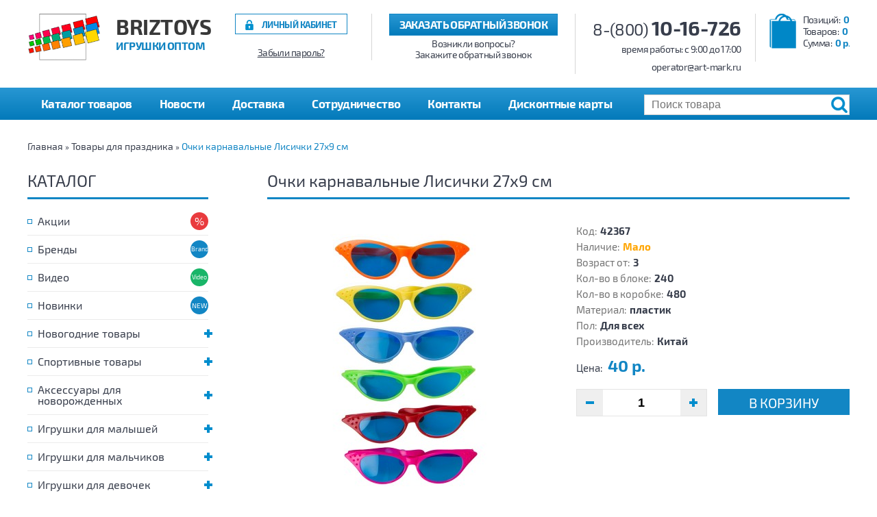

--- FILE ---
content_type: text/html; charset=utf-8
request_url: https://shop.art-mark.ru/%D1%82%D0%BE%D0%B2%D0%B0%D1%80%D1%8B_%D0%B4%D0%BB%D1%8F_%D0%BF%D1%80%D0%B0%D0%B7%D0%B4%D0%BD%D0%B8%D0%BA%D0%B0/42367
body_size: 7898
content:
<!DOCTYPE html>
<html dir="ltr" lang="ru">
<head>
<meta charset="UTF-8" />
<meta name="viewport" content="width=device-width, initial-scale=1"/>
<title>Очки карнавальные Лисички 27х9 см - купить в Пятигорске оптом и в розницу с доставкой</title>
<base href="https://shop.art-mark.ru/" />
<meta name="description" content="Купить товар Очки карнавальные Лисички 27х9 см в Пятигорске оптом и в розницу по цене от 40 р. Вы можете заказать товар с доставкой по Ставропольскому краю и близлежащим регионам, просмотреть качественные фото товара, прочесть отзывы и подробное описание." />
<meta property="og:title" content="Очки карнавальные Лисички 27х9 см - купить в Пятигорске оптом и в розницу с доставкой" />
<meta property="og:type" content="website" />
<meta property="og:url" content="https://shop.art-mark.ru/%D1%82%D0%BE%D0%B2%D0%B0%D1%80%D1%8B_%D0%B4%D0%BB%D1%8F_%D0%BF%D1%80%D0%B0%D0%B7%D0%B4%D0%BD%D0%B8%D0%BA%D0%B0/42367" />
<meta property="og:image" content="https://shop.art-mark.ru/image/cache/data/fullsize/42367_2-400x400.jpg" />
<meta property="og:site_name" content="BrizToys" />
<link rel="preload" href="catalog/view/theme/default/fonts/Exo2-Regular.woff2" as="font" type="font/woff2" crossorigin >
<link rel="preload" href="catalog/view/theme/default/fonts/Exo2-Bold.woff2" as="font" type="font/woff2" crossorigin >
<style>
@font-face {
	font-display: swap;
    font-family: 'Exo 2';
    src: url('catalog/view/theme/default/fonts/Exo2-Regular.woff2') format('woff2'),
		 url('catalog/view/theme/default/fonts/Exo2-Regular.woff') format('woff'),
		 url('catalog/view/theme/default/fonts/Exo2-Regular.ttf') format('truetype');
    font-weight: 400;
    font-style: normal;
}
@font-face {
	font-display: swap;
    font-family: 'Exo 2';
    src: url('catalog/view/theme/default/fonts/Exo2-Bold.woff2') format('woff2'),
		 url('catalog/view/theme/default/fonts/Exo2-Bold.woff') format('woff'),
		 url('catalog/view/theme/default/fonts/Exo2-Bold.ttf') format('truetype');
    font-weight: 700;
    font-style: normal;
}
</style>
<link href="https://shop.art-mark.ru/image/data/favicon.png" rel="icon" />
<link href="https://shop.art-mark.ru/%D1%82%D0%BE%D0%B2%D0%B0%D1%80%D1%8B_%D0%B4%D0%BB%D1%8F_%D0%BF%D1%80%D0%B0%D0%B7%D0%B4%D0%BD%D0%B8%D0%BA%D0%B0/42367" rel="canonical" />
<link href="catalog/view/theme/default/stylesheet/stylesheet.css" rel="preload" as="style">
<link rel="stylesheet" type="text/css" href="catalog/view/theme/default/stylesheet/stylesheet.css" />
<script src="catalog/view/javascript/jquery/jquery.min.js"></script>
<!--<script defer src="catalog/view/javascript/jquery/ui/jquery-ui-1.8.24.min.js"></script>-->
<script defer src="catalog/view/javascript/common.js"></script>
</head>
<body>
<div id="header" class="top">
	<div id="logo">
					<a href="https://shop.art-mark.ru/"><img src="https://shop.art-mark.ru/image/data/logo.png" title="BrizToys" alt="BrizToys" width="107" height="68"></a>
				<div class="slogan">BrizToys<span>Игрушки оптом</span></div>
	</div>
	<a id="cart" href="https://shop.art-mark.ru/index.php?route=checkout/simplecheckout"><span id="cart-total"><span>Позиций:<i>0</i></span><span>Товаров:<i class="item-count">0</i></span><span>Сумма:<i>0 р.</i></span></span></a>	<div class="contacts">
		<a class="phone" href="tel:88001016726">8-(800) <span>10-16-726</span></a>
		<p>время работы: c 9:00 до 17:00</p>
		<p>operator@art-mark.ru</p>
	</div>
	<div class="callback">
		<a class="button" role="button">Заказать обратный звонок</a>
		<span>Возникли вопросы?</span>
		<span>Закажите обратный звонок</span>
	</div>
	<div id="register">
					<a class="link" href="https://shop.art-mark.ru/login/">Личный кабинет</a>
			<a class="restore" href="https://shop.art-mark.ru/forgot-password/">Забыли пароль?</a>
			</div>
</div>
<div class="menu">
	<div class="container">
		<div class="main-menu">
			<a class="toggle" href="https://shop.art-mark.ru/index.php?route=product/katalog" role="button">Каталог товаров</a>
			<ul class="parent"></ul>
		</div>
		<div class="information-menu">
			<a class="toggle" role="button" title="Информация"><span>Информация</span></a>
			<ul class="parent list-inline">
				<li><a href="https://shop.art-mark.ru/novosti/">Новости</a></li>
				<li><a href="https://shop.art-mark.ru/dostavka/">Доставка</a></li>
				<li><a href="https://shop.art-mark.ru/sotrudnichestvo/">Сотрудничество</a></li>
				<li><a href="https://shop.art-mark.ru/contacts/">Контакты</a></li>
				<li><a href="/uslovija-poluchenija-i-porjadok-ispolzovanija-diskontnyh-kart.html">Дисконтные карты</a></li>
			</ul>
		</div>
		<div id="search">
			<input type="text" name="search" placeholder="Поиск товара" value="" />
			<div class="button-search"></div>
		</div>
	</div>
</div>
<div id="notification"></div>
<div id="container" ><div class="breadcrumb">
			<a href="https://shop.art-mark.ru/">Главная</a>
			 &raquo; <a href="https://shop.art-mark.ru/%D1%82%D0%BE%D0%B2%D0%B0%D1%80%D1%8B_%D0%B4%D0%BB%D1%8F_%D0%BF%D1%80%D0%B0%D0%B7%D0%B4%D0%BD%D0%B8%D0%BA%D0%B0/">Товары для праздника</a>
			 &raquo; <a href="https://shop.art-mark.ru/%D1%82%D0%BE%D0%B2%D0%B0%D1%80%D1%8B_%D0%B4%D0%BB%D1%8F_%D0%BF%D1%80%D0%B0%D0%B7%D0%B4%D0%BD%D0%B8%D0%BA%D0%B0/42367">Очки карнавальные Лисички 27х9 см</a>
	</div>
<div id="column-left">
    <div class="category-module box">
	<div class="box-heading">Каталог</div>
	<ul class="categories">
		<li class="specials">
							<a href="https://shop.art-mark.ru/specials/">Акции</a>
					</li>
		<li class="brands">
							<a href="https://shop.art-mark.ru/brands/">Бренды</a>
					</li>
		<li class="video">
							<a href="https://shop.art-mark.ru/index.php?route=product/video">Видео</a>
					</li>
					<li class="cat131">
															<a href="https://shop.art-mark.ru/%D0%BD%D0%BE%D0%B2%D0%B8%D0%BD%D0%BA%D0%B8/">Новинки</a>
												</li>
					<li class="cat16">
															<a href="https://shop.art-mark.ru/novogodnie-tovary/" class="parent"><span></span>Новогодние товары</a>
										<ul>
													<li>
																											<a href="https://shop.art-mark.ru/novogodnie-tovary/elochnye-igrushki-i-novogodnie-shary/">Елочные игрушки и новогодние шары</a>
																								</li>
													<li>
																											<a href="https://shop.art-mark.ru/novogodnie-tovary/iskusstvennye-yolki/">Искусственные ёлки</a>
																								</li>
													<li>
																											<a href="https://shop.art-mark.ru/novogodnie-tovary/%D0%BC%D0%B8%D1%88%D1%83%D1%80%D0%B0/">Мишура</a>
																								</li>
													<li>
																											<a href="https://shop.art-mark.ru/novogodnie-tovary/novogodnie-girlyandy-i-panno/">Новогодние гирлянды и панно</a>
																								</li>
													<li>
																											<a href="https://shop.art-mark.ru/novogodnie-tovary/%D0%BD%D0%BE%D0%B2%D0%BE%D0%B3%D0%BE%D0%B4%D0%BD%D0%B8%D0%B5_%D0%BC%D1%83%D0%B7%D1%8B%D0%BA%D0%B0%D0%BB%D1%8C%D0%BD%D1%8B%D0%B5_%D0%B8%D0%B3%D1%80%D1%83%D1%88%D0%BA%D0%B8/">Новогодние музыкальные игрушки</a>
																								</li>
													<li>
																											<a href="https://shop.art-mark.ru/novogodnie-tovary/novogodnie-ukrasheniya-i-dekor/">Новогодние украшения и декор</a>
																								</li>
													<li>
																											<a href="https://shop.art-mark.ru/novogodnie-tovary/%D1%81%D0%B8%D0%BC%D0%B2%D0%BE%D0%BB_%D0%B3%D0%BE%D0%B4%D0%B0_%D1%81%D0%B2%D0%B5%D1%87%D0%B8_%D1%81%D1%82%D0%B0%D1%82%D1%83%D1%8D%D1%82%D0%BA%D0%B8/">Символ года, свечи, статуэтки</a>
																								</li>
											</ul>
							</li>
					<li class="cat6">
															<a href="https://shop.art-mark.ru/%D1%81%D0%BF%D0%BE%D1%80%D1%82%D0%B8%D0%B2%D0%BD%D1%8B%D0%B5_%D1%82%D0%BE%D0%B2%D0%B0%D1%80%D1%8B/" class="parent"><span></span>Спортивные товары</a>
										<ul>
													<li>
																											<a href="https://shop.art-mark.ru/%D1%81%D0%BF%D0%BE%D1%80%D1%82%D0%B8%D0%B2%D0%BD%D1%8B%D0%B5_%D1%82%D0%BE%D0%B2%D0%B0%D1%80%D1%8B/%D0%BC%D1%8F%D1%87%D0%B8/">Мячи</a>
																								</li>
													<li>
																											<a href="https://shop.art-mark.ru/%D1%81%D0%BF%D0%BE%D1%80%D1%82%D0%B8%D0%B2%D0%BD%D1%8B%D0%B5_%D1%82%D0%BE%D0%B2%D0%B0%D1%80%D1%8B/%D1%81%D0%B0%D0%BC%D0%BE%D0%BA%D0%B0%D1%82%D1%8B_%D1%80%D0%BE%D0%BB%D0%B8%D0%BA%D0%B8/">Самокаты ролики</a>
																								</li>
													<li>
																											<a href="https://shop.art-mark.ru/%D1%81%D0%BF%D0%BE%D1%80%D1%82%D0%B8%D0%B2%D0%BD%D1%8B%D0%B5_%D1%82%D0%BE%D0%B2%D0%B0%D1%80%D1%8B/sportivnyj-inventar/">Спортивный инвентарь</a>
																								</li>
											</ul>
							</li>
					<li class="cat12">
															<a href="https://shop.art-mark.ru/%D0%B0%D0%BA%D1%81%D0%B5%D1%81%D1%81%D1%83%D0%B0%D1%80%D1%8B_%D0%B4%D0%BB%D1%8F_%D0%BD%D0%BE%D0%B2%D0%BE%D1%80%D0%BE%D0%B6%D0%B4%D0%B5%D0%BD%D0%BD%D1%8B%D1%85/" class="parent"><span></span>Аксессуары для новорожденных</a>
										<ul>
													<li>
																											<a href="https://shop.art-mark.ru/%D0%B0%D0%BA%D1%81%D0%B5%D1%81%D1%81%D1%83%D0%B0%D1%80%D1%8B_%D0%B4%D0%BB%D1%8F_%D0%BD%D0%BE%D0%B2%D0%BE%D1%80%D0%BE%D0%B6%D0%B4%D0%B5%D0%BD%D0%BD%D1%8B%D1%85/%D0%B3%D0%BE%D1%80%D1%88%D0%BA%D0%B8_%D0%B8_%D0%BD%D0%B0%D0%BA%D0%BB%D0%B0%D0%B4%D0%BA%D0%B8_%D0%BD%D0%B0_%D1%83%D0%BD%D0%B8%D1%82%D0%B0%D0%B7/">Горшки и накладки на унитаз</a>
																								</li>
													<li>
																											<a href="https://shop.art-mark.ru/%D0%B0%D0%BA%D1%81%D0%B5%D1%81%D1%81%D1%83%D0%B0%D1%80%D1%8B_%D0%B4%D0%BB%D1%8F_%D0%BD%D0%BE%D0%B2%D0%BE%D1%80%D0%BE%D0%B6%D0%B4%D0%B5%D0%BD%D0%BD%D1%8B%D1%85/%D0%BA%D0%B0%D1%87%D0%B5%D0%BB%D0%B8_%D0%BB%D1%8E%D0%BB%D1%8C%D0%BA%D0%B8-%D0%B1%D0%B0%D1%83%D0%BD%D1%81%D0%B5%D1%80%D1%8B_%D0%BA%D0%BE%D1%80%D0%B7%D0%B8%D0%BD%D1%8B_%D0%B4%D0%BB%D1%8F_%D0%BF%D0%B5%D1%80%D0%B5%D0%BD%D0%BE%D1%81%D0%BA%D0%B8/">Качели, люльки-баунсеры, корзины для переноски</a>
																								</li>
													<li>
																											<a href="https://shop.art-mark.ru/%D0%B0%D0%BA%D1%81%D0%B5%D1%81%D1%81%D1%83%D0%B0%D1%80%D1%8B_%D0%B4%D0%BB%D1%8F_%D0%BD%D0%BE%D0%B2%D0%BE%D1%80%D0%BE%D0%B6%D0%B4%D0%B5%D0%BD%D0%BD%D1%8B%D1%85/%D0%BF%D0%BE%D0%B3%D1%80%D0%B5%D0%BC%D1%83%D1%88%D0%BA%D0%B8/">Погремушки</a>
																								</li>
													<li>
																											<a href="https://shop.art-mark.ru/%D0%B0%D0%BA%D1%81%D0%B5%D1%81%D1%81%D1%83%D0%B0%D1%80%D1%8B_%D0%B4%D0%BB%D1%8F_%D0%BD%D0%BE%D0%B2%D0%BE%D1%80%D0%BE%D0%B6%D0%B4%D0%B5%D0%BD%D0%BD%D1%8B%D1%85/%D1%80%D0%B0%D0%B7%D0%B2%D0%B8%D0%B2%D0%B0%D1%8E%D1%89%D0%B8%D0%B5_%D0%BA%D0%BE%D0%B2%D1%80%D0%B8%D0%BA%D0%B8_%D0%BC%D0%BE%D0%B1%D0%B8%D0%BB%D0%B8_%D0%BF%D0%BE%D0%B4%D0%B2%D0%B5%D1%81%D0%BA%D0%B8_%D1%86%D0%B5%D0%BD%D1%82%D1%80%D1%8B/">Развивающие коврики, мобили, подвески, центры</a>
																								</li>
													<li>
																											<a href="https://shop.art-mark.ru/%D0%B0%D0%BA%D1%81%D0%B5%D1%81%D1%81%D1%83%D0%B0%D1%80%D1%8B_%D0%B4%D0%BB%D1%8F_%D0%BD%D0%BE%D0%B2%D0%BE%D1%80%D0%BE%D0%B6%D0%B4%D0%B5%D0%BD%D0%BD%D1%8B%D1%85/%D1%81%D1%82%D1%83%D0%BB%D1%8C%D1%87%D0%B8%D0%BA%D0%B8_%D0%B4%D0%BB%D1%8F_%D0%BA%D0%BE%D1%80%D0%BC%D0%BB%D0%B5%D0%BD%D0%B8%D1%8F/">Стульчики для кормления</a>
																								</li>
													<li>
																											<a href="https://shop.art-mark.ru/%D0%B0%D0%BA%D1%81%D0%B5%D1%81%D1%81%D1%83%D0%B0%D1%80%D1%8B_%D0%B4%D0%BB%D1%8F_%D0%BD%D0%BE%D0%B2%D0%BE%D1%80%D0%BE%D0%B6%D0%B4%D0%B5%D0%BD%D0%BD%D1%8B%D1%85/%D1%85%D0%BE%D0%B4%D1%83%D0%BD%D0%BA%D0%B8/">Ходунки</a>
																								</li>
											</ul>
							</li>
					<li class="cat48">
															<a href="https://shop.art-mark.ru/%D0%B8%D0%B3%D1%80%D1%83%D1%88%D0%BA%D0%B8_%D0%B4%D0%BB%D1%8F_%D0%BC%D0%B0%D0%BB%D1%8B%D1%88%D0%B5%D0%B9/" class="parent"><span></span>Игрушки для малышей</a>
										<ul>
													<li>
																											<a href="https://shop.art-mark.ru/%D0%B8%D0%B3%D1%80%D1%83%D1%88%D0%BA%D0%B8_%D0%B4%D0%BB%D1%8F_%D0%BC%D0%B0%D0%BB%D1%8B%D1%88%D0%B5%D0%B9/%D0%B7%D0%B0%D0%B2%D0%BE%D0%B4%D0%BD%D1%8B%D0%B5_%D0%B8_%D0%B8%D0%BD%D0%B5%D1%80%D1%86%D0%B8%D0%BE%D0%BD%D0%BD%D1%8B%D0%B5_%D0%B8%D0%B3%D1%80%D1%83%D1%88%D0%BA%D0%B8/">Заводные и инерционные игрушки</a>
																								</li>
													<li>
																											<a href="https://shop.art-mark.ru/%D0%B8%D0%B3%D1%80%D1%83%D1%88%D0%BA%D0%B8_%D0%B4%D0%BB%D1%8F_%D0%BC%D0%B0%D0%BB%D1%8B%D1%88%D0%B5%D0%B9/%D0%BC%D0%B0%D1%88%D0%B8%D0%BD%D1%8B-%D0%BA%D0%B0%D1%82%D0%B0%D0%BB%D0%BA%D0%B8_%D0%BA%D0%B0%D1%87%D0%B0%D0%BB%D0%BA%D0%B8/">Машины-каталки, качалки</a>
																								</li>
													<li>
																											<a href="https://shop.art-mark.ru/%D0%B8%D0%B3%D1%80%D1%83%D1%88%D0%BA%D0%B8_%D0%B4%D0%BB%D1%8F_%D0%BC%D0%B0%D0%BB%D1%8B%D1%88%D0%B5%D0%B9/%D0%BC%D1%83%D0%B7%D1%8B%D0%BA%D0%B0%D0%BB%D1%8C%D0%BD%D1%8B%D0%B5_%D0%B8%D0%B3%D1%80%D1%83%D1%88%D0%BA%D0%B8_%D0%B8_%D0%B8%D0%BD%D1%81%D1%82%D1%80%D1%83%D0%BC%D0%B5%D0%BD%D1%82%D1%8B/">Музыкальные игрушки и инструменты</a>
																								</li>
													<li>
																											<a href="https://shop.art-mark.ru/%D0%B8%D0%B3%D1%80%D1%83%D1%88%D0%BA%D0%B8_%D0%B4%D0%BB%D1%8F_%D0%BC%D0%B0%D0%BB%D1%8B%D1%88%D0%B5%D0%B9/%D0%BF%D0%B8%D1%89%D0%B0%D0%BB%D0%BA%D0%B8_%D0%B8_%D0%BD%D0%B0%D0%B1%D0%BE%D1%80%D1%8B_%D0%B4%D0%BB%D1%8F_%D0%B2%D0%B0%D0%BD%D0%BD%D1%8B/">Пищалки и наборы для ванны</a>
																								</li>
													<li>
																											<a href="https://shop.art-mark.ru/%D0%B8%D0%B3%D1%80%D1%83%D1%88%D0%BA%D0%B8_%D0%B4%D0%BB%D1%8F_%D0%BC%D0%B0%D0%BB%D1%8B%D1%88%D0%B5%D0%B9/%D1%80%D0%B0%D0%B7%D0%B2%D0%B8%D0%B2%D0%B0%D1%8E%D1%89%D0%B8%D0%B5_%D0%B8%D0%B3%D1%80%D1%83%D1%88%D0%BA%D0%B8/">Развивающие игрушки</a>
																								</li>
													<li>
																											<a href="https://shop.art-mark.ru/%D0%B8%D0%B3%D1%80%D1%83%D1%88%D0%BA%D0%B8_%D0%B4%D0%BB%D1%8F_%D0%BC%D0%B0%D0%BB%D1%8B%D1%88%D0%B5%D0%B9/%D1%81%D1%82%D1%80%D0%BE%D0%B8%D1%82%D0%B5%D0%BB%D1%8C%D0%BD%D1%8B%D0%B5_%D0%BA%D1%83%D0%B1%D0%B8%D0%BA%D0%B8_%D0%B8_%D0%BF%D0%B8%D1%80%D0%B0%D0%BC%D0%B8%D0%B4%D0%BA%D0%B8/">Строительные кубики и пирамидки</a>
																								</li>
											</ul>
							</li>
					<li class="cat8">
															<a href="https://shop.art-mark.ru/%D0%B8%D0%B3%D1%80%D1%83%D1%88%D0%BA%D0%B8_%D0%B4%D0%BB%D1%8F_%D0%BC%D0%B0%D0%BB%D1%8C%D1%87%D0%B8%D0%BA%D0%BE%D0%B2/" class="parent"><span></span>Игрушки для мальчиков</a>
										<ul>
													<li>
																											<a href="https://shop.art-mark.ru/%D0%B8%D0%B3%D1%80%D1%83%D1%88%D0%BA%D0%B8_%D0%B4%D0%BB%D1%8F_%D0%BC%D0%B0%D0%BB%D1%8C%D1%87%D0%B8%D0%BA%D0%BE%D0%B2/%D0%B0%D0%B2%D1%82%D0%BE%D1%82%D1%80%D0%B5%D0%BA%D0%B8_%D0%B3%D0%B0%D1%80%D0%B0%D0%B6%D0%B8_%D0%B8_%D0%B6%D0%B5%D0%BB%D0%B5%D0%B7%D0%BD%D1%8B%D0%B5_%D0%B4%D0%BE%D1%80%D0%BE%D0%B3%D0%B8/">Автотреки, гаражи и железные дороги</a>
																								</li>
													<li>
																											<a href="https://shop.art-mark.ru/%D0%B8%D0%B3%D1%80%D1%83%D1%88%D0%BA%D0%B8_%D0%B4%D0%BB%D1%8F_%D0%BC%D0%B0%D0%BB%D1%8C%D1%87%D0%B8%D0%BA%D0%BE%D0%B2/%D0%B8%D0%B3%D1%80%D0%BE%D0%B2%D1%8B%D0%B5_%D0%BD%D0%B0%D0%B1%D0%BE%D1%80%D1%8B_%D0%B4%D0%BB%D1%8F_%D0%BC%D0%B0%D0%BB%D1%8C%D1%87%D0%B8%D0%BA%D0%BE%D0%B2/">Игровые наборы для мальчиков</a>
																								</li>
													<li>
																											<a href="https://shop.art-mark.ru/%D0%B8%D0%B3%D1%80%D1%83%D1%88%D0%BA%D0%B8_%D0%B4%D0%BB%D1%8F_%D0%BC%D0%B0%D0%BB%D1%8C%D1%87%D0%B8%D0%BA%D0%BE%D0%B2/%D0%B8%D0%B3%D1%80%D1%83%D1%88%D0%B5%D1%87%D0%BD%D0%BE%D0%B5_%D0%BE%D1%80%D1%83%D0%B6%D0%B8%D0%B5_%D0%B2%D0%BE%D0%B5%D0%BD%D0%BD%D1%8B%D0%B5_%D0%BD%D0%B0%D0%B1%D0%BE%D1%80%D1%8B/">Игрушечное оружие, военные наборы</a>
																								</li>
													<li>
																											<a href="https://shop.art-mark.ru/%D0%B8%D0%B3%D1%80%D1%83%D1%88%D0%BA%D0%B8_%D0%B4%D0%BB%D1%8F_%D0%BC%D0%B0%D0%BB%D1%8C%D1%87%D0%B8%D0%BA%D0%BE%D0%B2/%D0%B8%D0%BD%D0%B5%D1%80%D1%86%D0%B8%D0%BE%D0%BD%D0%BD%D0%B0%D1%8F_%D1%82%D0%B5%D1%85%D0%BD%D0%B8%D0%BA%D0%B0/">Инерционная техника</a>
																								</li>
													<li>
																											<a href="https://shop.art-mark.ru/%D0%B8%D0%B3%D1%80%D1%83%D1%88%D0%BA%D0%B8_%D0%B4%D0%BB%D1%8F_%D0%BC%D0%B0%D0%BB%D1%8C%D1%87%D0%B8%D0%BA%D0%BE%D0%B2/%D0%BC%D0%B5%D1%82%D0%B0%D0%BB%D0%BB%D0%B8%D1%87%D0%B5%D1%81%D0%BA%D0%B8%D0%B5_%D0%BC%D0%BE%D0%B4%D0%B5%D0%BB%D0%B8/">Металлические модели</a>
																								</li>
													<li>
																											<a href="https://shop.art-mark.ru/%D0%B8%D0%B3%D1%80%D1%83%D1%88%D0%BA%D0%B8_%D0%B4%D0%BB%D1%8F_%D0%BC%D0%B0%D0%BB%D1%8C%D1%87%D0%B8%D0%BA%D0%BE%D0%B2/%D1%80%D0%B0%D0%B4%D0%B8%D0%BE%D1%83%D0%BF%D1%80%D0%B0%D0%B2%D0%BB%D1%8F%D0%B5%D0%BC%D0%B0%D1%8F_%D1%82%D0%B5%D1%85%D0%BD%D0%B8%D0%BA%D0%B0/">Радиоуправляемая техника</a>
																								</li>
													<li>
																											<a href="https://shop.art-mark.ru/%D0%B8%D0%B3%D1%80%D1%83%D1%88%D0%BA%D0%B8_%D0%B4%D0%BB%D1%8F_%D0%BC%D0%B0%D0%BB%D1%8C%D1%87%D0%B8%D0%BA%D0%BE%D0%B2/%D1%80%D0%BE%D0%B1%D0%BE%D1%82%D1%8B_%D0%B8_%D1%82%D1%80%D0%B0%D0%BD%D1%81%D1%84%D0%BE%D1%80%D0%BC%D0%B5%D1%80%D1%8B/">Роботы и трансформеры</a>
																								</li>
													<li>
																											<a href="https://shop.art-mark.ru/%D0%B8%D0%B3%D1%80%D1%83%D1%88%D0%BA%D0%B8_%D0%B4%D0%BB%D1%8F_%D0%BC%D0%B0%D0%BB%D1%8C%D1%87%D0%B8%D0%BA%D0%BE%D0%B2/%D1%81%D1%82%D1%80%D0%B5%D0%BB%D1%8C%D0%B1%D0%B0_%D0%BF%D0%BE_%D0%BC%D0%B8%D1%88%D0%B5%D0%BD%D0%B8/">Стрельба по мишени</a>
																								</li>
													<li>
																											<a href="https://shop.art-mark.ru/%D0%B8%D0%B3%D1%80%D1%83%D1%88%D0%BA%D0%B8_%D0%B4%D0%BB%D1%8F_%D0%BC%D0%B0%D0%BB%D1%8C%D1%87%D0%B8%D0%BA%D0%BE%D0%B2/%D1%82%D0%B5%D1%85%D0%BD%D0%B8%D0%BA%D0%B0_%D0%B7%D0%B0%D0%B2%D0%BE%D0%B4%D0%BD%D0%B0%D1%8F_%D0%BD%D0%B0_%D0%B1%D0%B0%D1%82%D0%B0%D1%80%D0%B5%D0%B9%D0%BA%D0%B0%D1%85_%D0%B8_%D0%B1%D0%B5%D0%B7_%D0%BC%D0%B5%D1%85%D0%B0%D0%BD%D0%B8%D0%B7%D0%BC%D0%BE%D0%B2/">Техника заводная, на батарейках и без механизмов</a>
																								</li>
											</ul>
							</li>
					<li class="cat10">
															<a href="https://shop.art-mark.ru/%D0%B8%D0%B3%D1%80%D1%83%D1%88%D0%BA%D0%B8_%D0%B4%D0%BB%D1%8F_%D0%B4%D0%B5%D0%B2%D0%BE%D1%87%D0%B5%D0%BA/" class="parent"><span></span>Игрушки для девочек</a>
										<ul>
													<li>
																											<a href="https://shop.art-mark.ru/%D0%B8%D0%B3%D1%80%D1%83%D1%88%D0%BA%D0%B8_%D0%B4%D0%BB%D1%8F_%D0%B4%D0%B5%D0%B2%D0%BE%D1%87%D0%B5%D0%BA/%D0%B8%D0%B3%D1%80%D0%BE%D0%B2%D1%8B%D0%B5_%D0%BD%D0%B0%D0%B1%D0%BE%D1%80%D1%8B_%D0%B4%D0%BB%D1%8F_%D0%B4%D0%B5%D0%B2%D0%BE%D1%87%D0%B5%D0%BA/">Игровые наборы для девочек</a>
																								</li>
													<li>
																											<a href="https://shop.art-mark.ru/%D0%B8%D0%B3%D1%80%D1%83%D1%88%D0%BA%D0%B8_%D0%B4%D0%BB%D1%8F_%D0%B4%D0%B5%D0%B2%D0%BE%D1%87%D0%B5%D0%BA/%D0%BA%D0%BE%D0%BB%D1%8F%D1%81%D0%BA%D0%B8_%D0%BA%D1%80%D0%BE%D0%B2%D0%B0%D1%82%D0%BA%D0%B8/">Коляски, кроватки</a>
																								</li>
													<li>
																											<a href="https://shop.art-mark.ru/%D0%B8%D0%B3%D1%80%D1%83%D1%88%D0%BA%D0%B8_%D0%B4%D0%BB%D1%8F_%D0%B4%D0%B5%D0%B2%D0%BE%D1%87%D0%B5%D0%BA/%D0%BA%D1%83%D0%BA%D0%BB%D1%8B_%D0%BF%D1%83%D0%BF%D1%81%D1%8B/">Куклы, пупсы</a>
																								</li>
													<li>
																											<a href="https://shop.art-mark.ru/%D0%B8%D0%B3%D1%80%D1%83%D1%88%D0%BA%D0%B8_%D0%B4%D0%BB%D1%8F_%D0%B4%D0%B5%D0%B2%D0%BE%D1%87%D0%B5%D0%BA/%D0%BF%D0%BE%D0%B4%D1%83%D1%88%D0%BA%D0%B8_%D1%81%D1%83%D0%BC%D0%BA%D0%B8_%D1%80%D1%8E%D0%BA%D0%B7%D0%B0%D0%BA%D0%B8/">Подушки сумки рюкзаки</a>
																								</li>
											</ul>
							</li>
					<li class="cat7">
															<a href="https://shop.art-mark.ru/%D1%81%D0%B5%D0%B7%D0%BE%D0%BD%D0%BD%D1%8B%D0%B5_%D1%82%D0%BE%D0%B2%D0%B0%D1%80%D1%8B/" class="parent"><span></span>Сезонные товары</a>
										<ul>
													<li>
																											<a href="https://shop.art-mark.ru/%D1%81%D0%B5%D0%B7%D0%BE%D0%BD%D0%BD%D1%8B%D0%B5_%D1%82%D0%BE%D0%B2%D0%B0%D1%80%D1%8B/%D0%BD%D0%B0%D0%B1%D0%BE%D1%80%D1%8B_%D0%B4%D0%BB%D1%8F_%D0%BF%D0%B5%D1%81%D0%BA%D0%B0/">Наборы для песка</a>
																								</li>
													<li>
																											<a href="https://shop.art-mark.ru/%D1%81%D0%B5%D0%B7%D0%BE%D0%BD%D0%BD%D1%8B%D0%B5_%D1%82%D0%BE%D0%B2%D0%B0%D1%80%D1%8B/%D0%BD%D0%B0%D0%B4%D1%83%D0%B2%D0%BD%D1%8B%D0%B5_%D0%BA%D1%80%D0%BE%D0%B2%D0%B0%D1%82%D0%B8_%D0%B8_%D0%B8%D0%B3%D1%80%D0%BE%D0%B2%D1%8B%D0%B5_%D1%86%D0%B5%D0%BD%D1%82%D1%80%D1%8B/">Надувные кровати и игровые центры</a>
																								</li>
													<li>
																											<a href="https://shop.art-mark.ru/%D1%81%D0%B5%D0%B7%D0%BE%D0%BD%D0%BD%D1%8B%D0%B5_%D1%82%D0%BE%D0%B2%D0%B0%D1%80%D1%8B/%D0%BF%D0%BB%D0%B0%D0%B2%D0%B0%D1%82%D0%B5%D0%BB%D1%8C%D0%BD%D1%8B%D0%B5_%D0%BC%D0%B0%D1%82%D1%80%D0%B0%D1%81%D1%8B_%D0%B8_%D0%B0%D0%BA%D1%81%D0%B5%D1%81%D1%81%D1%83%D0%B0%D1%80%D1%8B/">Плавательные матрасы и аксессуары</a>
																								</li>
													<li>
																											<a href="https://shop.art-mark.ru/%D1%81%D0%B5%D0%B7%D0%BE%D0%BD%D0%BD%D1%8B%D0%B5_%D1%82%D0%BE%D0%B2%D0%B0%D1%80%D1%8B/%D0%B2%D0%BE%D0%B4%D1%8F%D0%BD%D0%BE%D0%B5_%D0%BE%D1%80%D1%83%D0%B6%D0%B8%D0%B5/">Водяное оружие</a>
																								</li>
													<li>
																											<a href="https://shop.art-mark.ru/%D1%81%D0%B5%D0%B7%D0%BE%D0%BD%D0%BD%D1%8B%D0%B5_%D1%82%D0%BE%D0%B2%D0%B0%D1%80%D1%8B/%D0%B1%D0%B0%D1%81%D1%81%D0%B5%D0%B9%D0%BD%D1%8B_intex/">Бассейны INTEX</a>
																								</li>
													<li>
																											<a href="https://shop.art-mark.ru/%D1%81%D0%B5%D0%B7%D0%BE%D0%BD%D0%BD%D1%8B%D0%B5_%D1%82%D0%BE%D0%B2%D0%B0%D1%80%D1%8B/%D0%BA%D0%BE%D0%BC%D0%BF%D0%BB%D0%B5%D0%BA%D1%82%D1%83%D1%8E%D1%89%D0%B8%D0%B5_%D0%B4%D0%BB%D1%8F_%D0%B1%D0%B0%D1%81%D1%81%D0%B5%D0%B9%D0%BD%D0%BE%D0%B2/">Комплектующие для бассейнов</a>
																								</li>
													<li>
																											<a href="https://shop.art-mark.ru/%D1%81%D0%B5%D0%B7%D0%BE%D0%BD%D0%BD%D1%8B%D0%B5_%D1%82%D0%BE%D0%B2%D0%B0%D1%80%D1%8B/%D1%81%D0%B0%D0%BD%D0%BA%D0%B8/">Санки</a>
																								</li>
											</ul>
							</li>
					<li class="cat35">
															<a href="https://shop.art-mark.ru/detskie-gorki-domiki-kacheli-igrovye-palatki/">Горки, домики, качели, палатки</a>
												</li>
					<li class="cat5">
															<a href="https://shop.art-mark.ru/derevyannye-igrushki/">Деревянные игрушки</a>
												</li>
					<li class="cat81">
															<a href="https://shop.art-mark.ru/detskaya-mebel/">Детская мебель</a>
												</li>
					<li class="cat59">
															<a href="https://shop.art-mark.ru/detskie-igrovye-nabory/">Детские игровые наборы</a>
												</li>
					<li class="cat34">
															<a href="https://shop.art-mark.ru/detskie-ehlektromobili/">Детские электромобили</a>
												</li>
					<li class="cat69">
															<a href="https://shop.art-mark.ru/znachki-brelki-magnity/">Значки брелки магниты</a>
												</li>
					<li class="cat29">
															<a href="https://shop.art-mark.ru/detskie-konstruktory/">Конструкторы</a>
												</li>
					<li class="cat71">
															<a href="https://shop.art-mark.ru/%D0%BA%D0%BE%D0%BF%D0%B8%D0%BB%D0%BA%D0%B8_%D1%81%D1%82%D0%B0%D1%82%D1%83%D1%8D%D1%82%D0%BA%D0%B8/">Копилки, статуэтки</a>
												</li>
					<li class="cat77">
															<a href="https://shop.art-mark.ru/myagkaya-igrushka/">Мягкая игрушка</a>
												</li>
					<li class="cat19">
															<a href="https://shop.art-mark.ru/%D0%BD%D0%B0%D0%B1%D0%BE%D1%80%D1%8B_%D0%B4%D0%BB%D1%8F_%D1%82%D0%B2%D0%BE%D1%80%D1%87%D0%B5%D1%81%D1%82%D0%B2%D0%B0/">Наборы для творчества</a>
												</li>
					<li class="cat101">
															<a href="https://shop.art-mark.ru/%D0%BD%D0%B0%D1%81%D1%82%D0%BE%D0%BB%D1%8C%D0%BD%D1%8B%D0%B5_%D0%B8%D0%B3%D1%80%D1%8B/">Настольные игры</a>
												</li>
					<li class="cat15">
															<a href="https://shop.art-mark.ru/%D0%BF%D0%B0%D0%BA%D0%B5%D1%82%D1%8B_%D0%BF%D0%BE%D0%B4%D0%B0%D1%80%D0%BE%D1%87%D0%BD%D1%8B%D0%B5/">Пакеты подарочные</a>
												</li>
					<li class="cat80">
															<a href="https://shop.art-mark.ru/%D1%82%D0%BE%D0%B2%D0%B0%D1%80%D1%8B_%D0%B4%D0%BB%D1%8F_%D0%BF%D1%80%D0%B0%D0%B7%D0%B4%D0%BD%D0%B8%D0%BA%D0%B0/" class="active">Товары для праздника</a>
												</li>
				<li class="blank"></li>
		<li class="blank"></li>
		<li class="blank"></li>
		<li class="blank"></li>
	</ul>
</div>
  </div>
 
<div id="content" class="product-page" itemscope itemtype="http://schema.org/Product">
		<h1 itemprop="name">Очки карнавальные Лисички 27х9 см</h1>
	<meta itemprop="description" content="Купить товар Очки карнавальные Лисички 27х9 см в Пятигорске оптом и в розницу по цене от 40 р. Вы можете заказать товар с доставкой по Ставропольскому краю и близлежащим регионам, просмотреть качественные фото товара, прочесть отзывы и подробное описание.">
	<div class="product-info">
					<div class="left">
									<div class="image">
						<div class="signs">
																				</div>
						<a href="image/data/fullsize/42367_2.jpg" title="Очки карнавальные Лисички 27х9 см" class="colorbox"><img itemprop="image" class="img-responsive" src="https://shop.art-mark.ru/image/cache/data/fullsize/42367_2-400x400.jpg" title="Очки карнавальные Лисички 27х9 см" alt="Очки карнавальные Лисички 27х9 см" id="image" width="400" height="400"></a>
					</div>
											</div>
				<div class="right">
			<div class="attributes">
				<div>Код:<span itemprop="sku">42367</span></div>
								<div>Наличие:<span class='stock-few'>Мало</span></div>
															<div>Возраст от:<span>3</span></div>
											<div>Кол-во в блоке:<span>240</span></div>
											<div>Кол-во в коробке:<span>480</span></div>
											<div>Материал:<span>пластик</span></div>
											<div>Пол:<span>Для всех</span></div>
											<div>Производитель:<span>Китай</span></div>
												
			</div>
			<div class="price" itemprop="offers" itemscope itemtype="http://schema.org/Offer">
									<link itemprop="availability" href="http://schema.org/InStock" />
								<meta itemprop="priceCurrency" content="RUB" />
				<meta itemprop="price" content="40.00" />
									Цена: <span class="price-new">40 р.</span>
							</div>
			<div class="cart">
									<div class="quantity-counter">
						<span class="minus"></span>
						<input class="quantity" id="quantity" type="text" size="2" value="1" onkeyup = "this.value=parseInt(this.value) | 0"/>
						<span class="plus"></span>
					</div>
					<a class="buy" onclick="addToCart('42367', $('#quantity').val());">В корзину</a>
												</div>
		</div>
	</div>
				<div id="similar-products" class="carousel">
			<h2>Похожие товары</h2>
			<div class="owl-carousel">
									<div class="product-item">
													<div class="image">
								<div class="signs">
																										</div>
								<a href="https://shop.art-mark.ru/%D1%82%D0%BE%D0%B2%D0%B0%D1%80%D1%8B_%D0%B4%D0%BB%D1%8F_%D0%BF%D1%80%D0%B0%D0%B7%D0%B4%D0%BD%D0%B8%D0%BA%D0%B0/42499"><img src="https://shop.art-mark.ru/image/cache/data/fullsize/42499_2-270x270.jpg" title="Набор колпачков 6 шт 21х15 см" alt="Набор колпачков 6 шт 21х15 см" width="270" height="270" loading="lazy"></a>
							</div>
												<div class="item-bottom">
							<div class="name"><a href="https://shop.art-mark.ru/%D1%82%D0%BE%D0%B2%D0%B0%D1%80%D1%8B_%D0%B4%D0%BB%D1%8F_%D0%BF%D1%80%D0%B0%D0%B7%D0%B4%D0%BD%D0%B8%D0%BA%D0%B0/42499">Набор колпачков 6 шт 21х15 см</a></div>
							<div class="item-info">
								<div>Код:<span>42499</span></div>
							</div>
							<div class="price">
																	Цена: <span>105 р.</span>
															</div>
							<div class="cart">
								<div class="quantity-counter">
									<span class="minus"></span>
									<input class="quantity" type="text" size="2" value="1" onkeyup = "this.value=parseInt(this.value) | 0"/>
									<span class="plus"></span>
								</div>
								<a onclick="addToCart('42499', $(this).prev().children('.quantity').val());">В корзину</a>
															</div>
						</div>
					</div>
									<div class="product-item">
													<div class="image">
								<div class="signs">
																										</div>
								<a href="https://shop.art-mark.ru/%D1%82%D0%BE%D0%B2%D0%B0%D1%80%D1%8B_%D0%B4%D0%BB%D1%8F_%D0%BF%D1%80%D0%B0%D0%B7%D0%B4%D0%BD%D0%B8%D0%BA%D0%B0/42503"><img src="https://shop.art-mark.ru/image/cache/data/fullsize/42503_2-270x270.jpg" title="Хлопушка карнавальная Конфети 30 см" alt="Хлопушка карнавальная Конфети 30 см" width="270" height="270" loading="lazy"></a>
							</div>
												<div class="item-bottom">
							<div class="name"><a href="https://shop.art-mark.ru/%D1%82%D0%BE%D0%B2%D0%B0%D1%80%D1%8B_%D0%B4%D0%BB%D1%8F_%D0%BF%D1%80%D0%B0%D0%B7%D0%B4%D0%BD%D0%B8%D0%BA%D0%B0/42503">Хлопушка карнавальная Конфети 30 см</a></div>
							<div class="item-info">
								<div>Код:<span>42503</span></div>
							</div>
							<div class="price">
																	Цена: <span>150 р.</span>
															</div>
							<div class="cart">
								<div class="quantity-counter">
									<span class="minus"></span>
									<input class="quantity" type="text" size="2" value="1" onkeyup = "this.value=parseInt(this.value) | 0"/>
									<span class="plus"></span>
								</div>
								<a onclick="addToCart('42503', $(this).prev().children('.quantity').val());">В корзину</a>
															</div>
						</div>
					</div>
									<div class="product-item">
													<div class="image">
								<div class="signs">
																										</div>
								<a href="https://shop.art-mark.ru/%D1%82%D0%BE%D0%B2%D0%B0%D1%80%D1%8B_%D0%B4%D0%BB%D1%8F_%D0%BF%D1%80%D0%B0%D0%B7%D0%B4%D0%BD%D0%B8%D0%BA%D0%B0/42504"><img src="https://shop.art-mark.ru/image/cache/data/fullsize/42504_2-270x270.jpg" title="Хлопушка 40 см" alt="Хлопушка 40 см" width="270" height="270" loading="lazy"></a>
							</div>
												<div class="item-bottom">
							<div class="name"><a href="https://shop.art-mark.ru/%D1%82%D0%BE%D0%B2%D0%B0%D1%80%D1%8B_%D0%B4%D0%BB%D1%8F_%D0%BF%D1%80%D0%B0%D0%B7%D0%B4%D0%BD%D0%B8%D0%BA%D0%B0/42504">Хлопушка 40 см</a></div>
							<div class="item-info">
								<div>Код:<span>42504</span></div>
							</div>
							<div class="price">
																	Цена: <span>185 р.</span>
															</div>
							<div class="cart">
								<div class="quantity-counter">
									<span class="minus"></span>
									<input class="quantity" type="text" size="2" value="1" onkeyup = "this.value=parseInt(this.value) | 0"/>
									<span class="plus"></span>
								</div>
								<a onclick="addToCart('42504', $(this).prev().children('.quantity').val());">В корзину</a>
															</div>
						</div>
					</div>
									<div class="product-item">
													<div class="image">
								<div class="signs">
																										</div>
								<a href="https://shop.art-mark.ru/%D1%82%D0%BE%D0%B2%D0%B0%D1%80%D1%8B_%D0%B4%D0%BB%D1%8F_%D0%BF%D1%80%D0%B0%D0%B7%D0%B4%D0%BD%D0%B8%D0%BA%D0%B0/42505"><img src="https://shop.art-mark.ru/image/cache/data/fullsize/42505_2-270x270.jpg" title="Хлопушка карнавальная Конфети 50 см" alt="Хлопушка карнавальная Конфети 50 см" width="270" height="270" loading="lazy"></a>
							</div>
												<div class="item-bottom">
							<div class="name"><a href="https://shop.art-mark.ru/%D1%82%D0%BE%D0%B2%D0%B0%D1%80%D1%8B_%D0%B4%D0%BB%D1%8F_%D0%BF%D1%80%D0%B0%D0%B7%D0%B4%D0%BD%D0%B8%D0%BA%D0%B0/42505">Хлопушка карнавальная Конфети 50 см</a></div>
							<div class="item-info">
								<div>Код:<span>42505</span></div>
							</div>
							<div class="price">
																	Цена: <span>220 р.</span>
															</div>
							<div class="cart">
								<div class="quantity-counter">
									<span class="minus"></span>
									<input class="quantity" type="text" size="2" value="1" onkeyup = "this.value=parseInt(this.value) | 0"/>
									<span class="plus"></span>
								</div>
								<a onclick="addToCart('42505', $(this).prev().children('.quantity').val());">В корзину</a>
															</div>
						</div>
					</div>
									<div class="product-item">
													<div class="image">
								<div class="signs">
																										</div>
								<a href="https://shop.art-mark.ru/%D1%82%D0%BE%D0%B2%D0%B0%D1%80%D1%8B_%D0%B4%D0%BB%D1%8F_%D0%BF%D1%80%D0%B0%D0%B7%D0%B4%D0%BD%D0%B8%D0%BA%D0%B0/42511"><img src="https://shop.art-mark.ru/image/cache/data/fullsize/42511_2-270x270.jpg" title="Ободок с пушком 25 см" alt="Ободок с пушком 25 см" width="270" height="270" loading="lazy"></a>
							</div>
												<div class="item-bottom">
							<div class="name"><a href="https://shop.art-mark.ru/%D1%82%D0%BE%D0%B2%D0%B0%D1%80%D1%8B_%D0%B4%D0%BB%D1%8F_%D0%BF%D1%80%D0%B0%D0%B7%D0%B4%D0%BD%D0%B8%D0%BA%D0%B0/42511">Ободок с пушком 25 см</a></div>
							<div class="item-info">
								<div>Код:<span>42511</span></div>
							</div>
							<div class="price">
																	Цена: <span>81 р.</span>
															</div>
							<div class="cart">
								<div class="quantity-counter">
									<span class="minus"></span>
									<input class="quantity" type="text" size="2" value="1" onkeyup = "this.value=parseInt(this.value) | 0"/>
									<span class="plus"></span>
								</div>
								<a onclick="addToCart('42511', $(this).prev().children('.quantity').val());">В корзину</a>
															</div>
						</div>
					</div>
									<div class="product-item">
													<div class="image">
								<div class="signs">
																										</div>
								<a href="https://shop.art-mark.ru/%D1%82%D0%BE%D0%B2%D0%B0%D1%80%D1%8B_%D0%B4%D0%BB%D1%8F_%D0%BF%D1%80%D0%B0%D0%B7%D0%B4%D0%BD%D0%B8%D0%BA%D0%B0/45935"><img src="https://shop.art-mark.ru/image/cache/data/fullsize/45935_2-270x270.jpg" title="Свеча цифра &quot;4&quot; 7см" alt="Свеча цифра &quot;4&quot; 7см" width="270" height="270" loading="lazy"></a>
							</div>
												<div class="item-bottom">
							<div class="name"><a href="https://shop.art-mark.ru/%D1%82%D0%BE%D0%B2%D0%B0%D1%80%D1%8B_%D0%B4%D0%BB%D1%8F_%D0%BF%D1%80%D0%B0%D0%B7%D0%B4%D0%BD%D0%B8%D0%BA%D0%B0/45935">Свеча цифра &quot;4&quot; 7см</a></div>
							<div class="item-info">
								<div>Код:<span>45935</span></div>
							</div>
							<div class="price">
																	Цена: <span>23 р.</span>
															</div>
							<div class="cart">
								<div class="quantity-counter">
									<span class="minus"></span>
									<input class="quantity" type="text" size="2" value="1" onkeyup = "this.value=parseInt(this.value) | 0"/>
									<span class="plus"></span>
								</div>
								<a onclick="addToCart('45935', $(this).prev().children('.quantity').val());">В корзину</a>
															</div>
						</div>
					</div>
							</div>
		</div>
		</div>
<script><!--
$(document).ready(function() {
	$('.colorbox').colorbox({
		overlayClose: true,
		opacity: 0.5,
		fixed:true,
		maxWidth:'100%',
		maxHeight:'100%',
		rel: "colorbox"
	});
	$('#similar-products .owl-carousel').owlCarousel({
		loop:true,
		nav: true,
		navText:['',''],
		margin: 10,
		dots: true,
		autoplay:false,
		autoplaySpeed:500,
		autoplayTimeout:2000,
		autoplayHoverPause:true,
		responsive : {
			0 : {
				items:2
			},
			570 : {
				items:3
			},
			750 : {
				items:4
			},
			900 : {
				items:3
			},
			1050 : {
				items:4
			}
		}	
	});
});
$('#review .pagination a').live('click', function() {
	$('#review').fadeOut('slow');
		
	$('#review').load(this.href);
	
	$('#review').fadeIn('slow');
	
	return false;
});			

$('#review').load('index.php?route=product/product/review&product_id=42367');

$('#button-review').bind('click', function() {
	$.ajax({
		url: 'index.php?route=product/product/write&product_id=42367',
		type: 'post',
		dataType: 'json',
		data: 'name=' + encodeURIComponent($('input[name=\'name\']').val()) + '&text=' + encodeURIComponent($('textarea[name=\'text\']').val()) + '&rating=' + encodeURIComponent($('input[name=\'rating\']:checked').val() ? $('input[name=\'rating\']:checked').val() : '') + '&captcha=' + encodeURIComponent($('input[name=\'captcha\']').val()),
		beforeSend: function() {
			$('.success, .warning').remove();
			$('#button-review').attr('disabled', true);
			$('#review-title').after('<div class="attention"><img src="catalog/view/theme/default/image/loading.gif" alt="" /> Пожалуйста, подождите!</div>');
		},
		complete: function() {
			$('#button-review').attr('disabled', false);
			$('.attention').remove();
		},
		success: function(data) {
			if (data['error']) {
				$('#review-title').after('<div class="warning">' + data['error'] + '</div>');
			}
			
			if (data['success']) {
				$('#review-title').after('<div class="success">' + data['success'] + '</div>');
								
				$('input[name=\'name\']').val('');
				$('textarea[name=\'text\']').val('');
				$('input[name=\'rating\']:checked').attr('checked', '');
				$('input[name=\'captcha\']').val('');
			}
		}
	});
});
//--></script> 
</div>
<div class="menu bottom">
	<div class="container">
		<ul>
			<li><a href="https://shop.art-mark.ru/index.php?route=product/katalog">Каталог товаров</a></li>
			<li><a href="https://shop.art-mark.ru/novosti/">Новости</a></li>
			<li><a href="https://shop.art-mark.ru/dostavka/">Доставка</a></li>
			<li><a href="https://shop.art-mark.ru/index.php?route=information/information&amp;information_id=9">Оплата</a></li>
			<li><a href="https://shop.art-mark.ru/sotrudnichestvo/">Сотрудничество</a></li>
			<li><a href="https://shop.art-mark.ru/index.php?route=information/information&amp;information_id=10">Политика конфиденциальности</a></li>
			<li><a href="https://shop.art-mark.ru/contacts/">Контакты</a></li>
		</ul>
	</div>
</div>
<div id="footer" class="top container">
	<div class="contacts">
		<a class="phone" href="tel:88001016726">8-(800) <span>10-16-726</span></a>
		<p>время работы: c 9:00 до 17:00</p>
		<p>operator@art-mark.ru</p>
	</div>
	<div class="social-links">
		<a class="fb" href="https://www.facebook.com/art.mark.ru" target="_blank" title="Мы в Facebook"></a>
		<a class="vk" href="https://vk.com/art_mark_ru" target="_blank" title="Мы в Вконтакте"></a>
		<a class="ok" href="https://ok.ru/artmark" target="_blank" title="Мы в Одноклассниках"></a>
	</div>
	<div class="callback">
		<span>Возникли вопросы?</span>
		<span>Закажите обратный звонок</span>
		<a class="button" role="button">Заказать обратный звонок</a>
	</div>
	<div class="powered">
		<div>© BrizToys</div>
		<div>2013-2026</div>
	</div>
</div>
<div style="display: none;" >
	<form id="callback-form" class="popup-form">
		<div class="popup-heading">Обратный звонок</div>
		<p><span>Пожалуйста, введите Ваш номер телефона.</span><span>Наш оператор свяжется с Вами в ближайшее время</span></p>
		<input name="customer_phone" type="text" required placeholder="Введите Ваш телефон">
		<div id="callback-result" class="result"></div>
		<input id="callback-submit" class="button" type="submit" value="Перезвоните мне">
	</form>
</div>
<!-- Yandex.Metrika counter --> <script> (function(m,e,t,r,i,k,a){m[i]=m[i]||function(){(m[i].a=m[i].a||[]).push(arguments)}; m[i].l=1*new Date(); for (var j = 0; j < document.scripts.length; j++) {if (document.scripts[j].src === r) { return; }} k=e.createElement(t),a=e.getElementsByTagName(t)[0],k.async=1,k.src=r,a.parentNode.insertBefore(k,a)}) (window, document, "script", "https://mc.yandex.ru/metrika/tag.js", "ym"); ym(28124524, "init", { clickmap:true, trackLinks:true, accurateTrackBounce:true, webvisor:true, trackHash:true, ecommerce:"dataLayer" }); </script> <noscript><div><img src="https://mc.yandex.ru/watch/28124524" style="position:absolute; left:-9999px;" alt="" /></div></noscript> <!-- /Yandex.Metrika counter -->
</body></html>